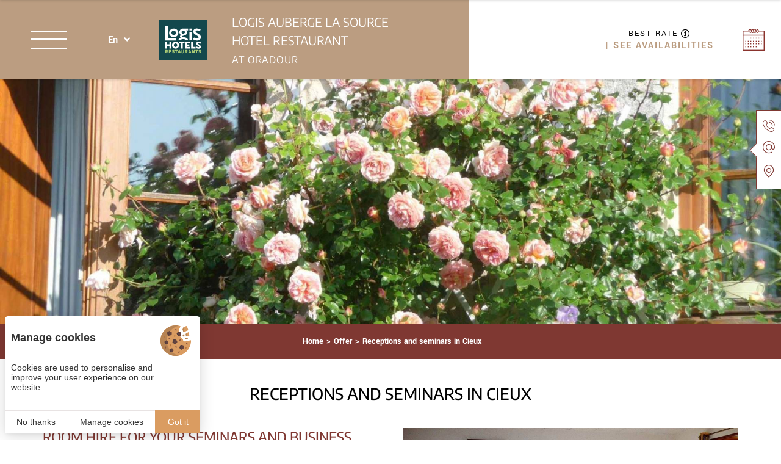

--- FILE ---
content_type: text/html; charset=UTF-8
request_url: https://www.auberge-la-source.com/en/stay-in-limoges/offer-receptions-and-seminars-2.php
body_size: 9676
content:
<!DOCTYPE html>
<html lang="en" prefix="og: http://ogp.me/ns#">
<head>

	<!-- TECHNICAL METAS -->
	<meta charset="utf-8">
	<meta http-equiv="Content-Type" content="text/html; charset=utf-8" />
	<meta name="viewport" content="width=device-width, initial-scale=1" >

	<!-- SEO METAS -->
	<title>Receptions and seminars in Cieux | Auberge La Source</title>
	<meta name="description" content="">
	<meta name="keywords" content="">

	<link rel="canonical" href="https://www.auberge-la-source.com/en/stay-in-limoges/offer-receptions-and-seminars-in-cieux-2.php"/>

	<link rel="alternate" href="https://www.auberge-la-source.com/en/stay-in-limoges/offer-receptions-and-seminars-in-cieux-2.php" hreflang="en" /><link rel="alternate" href="https://www.auberge-la-source.com/sejour-limoges/reservez-salle-de-receptions-et-seminaires-a-cieux-2" hreflang="x-default" /><link rel="alternate" href="https://www.auberge-la-source.com/sejour-limoges/reservez-salle-de-receptions-et-seminaires-a-cieux-2" hreflang="fr" />
	
	<!-- RSS -->
	
	<!-- FAVICON -->
			<link rel="icon" type="image/png" href="https://www.auberge-la-source.com/public/images/favicon.png" />
	
	<!-- PRECONNECT -->
	<link rel="preconnect" href="https://cdn.juliana-multimedia.com">
	<link rel="preconnect" href="https://www.google-analytics.com">
	<link rel="preconnect" href="https://www.googletagmanager.com">
	<link rel="preconnect" href="https://fonts.gstatic.com">

	<!-- CSS -->
		<link rel="stylesheet" type="text/css" href="https://www.auberge-la-source.com/public/css/all.php">

	<!-- OPEN GRAPH -->
	<meta property="og:locale" content="en_GB" /><meta property="og:site_name" content="Auberge La Source" /><meta property="og:type" content="article" /><meta property="og:url" content="https://www.auberge-la-source.com/en/stay-in-limoges/offer-receptions-and-seminars-2.php" /><meta property="og:title" content="Receptions and seminars in Cieux | Auberge La Source" /><meta property="og:image" content="https://www.auberge-la-source.com/bases/offre_image/grande/5/auberge-la-source-salles-de-seminaires-reception-cieux.jpeg" /><meta property="og:image:height" content="1125" /><meta property="og:image:width" content="1500" />	<meta name="twitter:card" content="summary_large_image" />

	
    <!-- Matomo Tag Manager -->
    <script>
    var _mtm = window._mtm = window._mtm || [];
        _mtm.push({
        'mtm.startTime': (new Date().getTime()), 'event': 'mtm.Start'}
    );
    var d=document, g=d.createElement('script'), s=d.getElementsByTagName('script')[0];
    g.async=true;
     g.src='https://matomo.juliana-multimedia.com/js/container_snXIARz8.js';
     s.parentNode.insertBefore(g,s);
    </script>
    <!-- End Matomo Tag Manager -->
    <!-- LOADED BY JS -->

</head>
<body class="top" data-name="offre">
	<div class="header">
    <div class="header_menu-trigger">
        <div class="header_menu-trigger-icon">
            <span></span>
            <span></span>
            <span></span>
        </div>
    </div>
                    <div class="header_locales">
                    <div class="header_locales-selected">
                        <div class="header_locales-selected-label">en</div>
                        <div class="header_locales-selected-arrow iconCommon-arrow-down"></div>
                    </div>
                    <div class="header_locales-select">
                        <a href="https://www.auberge-la-source.com/sejour-limoges/reservez-salle-de-receptions-et-seminaires-a-cieux-2" class="header_locales-select-option">fr</a>                    </div>
                </div>
                <div class="header_logo">
        <a href="https://www.auberge-la-source.com/en/" class="header_logo-link">
            <img src="https://www.auberge-la-source.com/public/images/logos/logis/logis-hotels-restaurants_fond.svg" alt="Logis Hôtels" class="header_logo-image">
            <div class="header_logo-text">
                <div class="header_logo-name">Logis Auberge La Source<br>Hotel Restaurant</div>
                <div class="header_logo-baseline">at Oradour</div>
            </div>
        </a>
    </div>
</div>
<div class="booking">
            <a href="https://secure.reservit.com/reservit/reserhotel.php?lang=FR&id=233&hotelid=835" target="_blank"  class="booking_bestrate" data-bestrate>
            <div class="booking_bestrate-header">
                <div class="booking_bestrate-title">Best rate</div>
                <div class="booking_bestrate-info" data-bestrate-info>
                    <div class="booking_bestrate-info-icon iconCommon-information"></div>
                    <div class="booking_bestrate-info-label" data-bestrate-info-value></div>
                </div>
            </div>
            <div class="booking_bestrate-rates">
                <div class="booking_bestrate-rate" data-bestrate-hotel>
                    <!-- <div class="booking_bestrate-rate-label">Here</div> -->
                    <div class="booking_bestrate-rate-value" data-bestrate-hotel-value data-bestrate-loading-image="https://www.auberge-la-source.com/public/images/load.gif">
                        <img src="https://www.auberge-la-source.com/public/images/load.gif" alt="chargement">                    </div>
                </div>
                <div class="booking_bestrate-rate" data-bestrate-ota>
                    <div class="booking_bestrate-rate-label">Other sites</div>
                    <div class="booking_bestrate-rate-value" data-bestrate-ota-value></div>
                </div>
            </div>
        </a>
        <div class="booking_button open-panel">
        <div class="booking_button-icon iconSite-calendar"></div>
        <div class="booking_button-label">Book</div>
    </div>
</div>
<div class="menu">
	<div class="menu_scrollpane">
		<div class="menu_header">
			<div class="menu_header-buttons">
				<a href="tel:0033555033323" class="menu_header-button">
					<div class="menu_header-button-icon iconSite-telephone"></div>
				</a>
				<a href="mailto:jpwaldbauer@wanadoo.fr" class="menu_header-button">
					<div class="menu_header-button-icon iconCommon-mail-thin"></div>
				</a>
				<a href="https://www.auberge-la-source.com/en/hotel-near-limoges/map.php" class="menu_header-button">
					<div class="menu_header-button-icon iconCommon-map-thin"></div>
				</a>
			</div>
		</div>
		<div class="menu_body">
			<div class="menu_navigation">
				<a href="https://www.auberge-la-source.com/en/" class="menu_navigation-button ">Home</a>
				<a href="https://www.auberge-la-source.com/en/restaurant-at-oradour-sur-glane/restaurant-cieux.php" class="menu_navigation-button ">Restaurant</a>
				<a href="https://www.auberge-la-source.com/en/hotel-at-oradour-sur-glane/hotel-cieux.php" class="menu_navigation-button ">Hotel</a>
				<a href="https://www.auberge-la-source.com/en/hotel-at-oradour-sur-glane/book-room.php" class="menu_navigation-button ">Rooms</a>
				<a href="https://www.auberge-la-source.com/en/stay-in-limoges/offers-stay-limoges.php" class="menu_navigation-button active">Offer</a>
				<a href="https://www.auberge-la-source.com/en/hotel-near-limoges/sightseeing-around-limoges.php" class="menu_navigation-button ">Visit</a>
				<a href="https://www.auberge-la-source.com/en/hotel-cieux/contact.php" class="menu_navigation-button ">Contact</a>
				<a href="https://www.auberge-la-source.com/en/hotel-near-limoges/customer-reviews.php" class="menu_navigation-button ">Customer reviews</a>
			</div>
		</div>
		<div class="menu_footer">
			<div class="menu_footer-title">Follow us on</div>
			<div class="menu_footer-buttons">
									<a
						href="https://www.facebook.com/profile.php?id=100063672575849"
						target="_blank"
						rel="nofollow"
						class="menu_footer-button"
					>
						<div class="menu_footer-button-icon iconNetworks-facebook-thin"></div>
					</a>
																			</div>
		</div>
	</div>
</div>
<div class="menu_overlay"></div>
<div class="panel">


    <div class="panel_header">
        <div class="panel_header-logos">
            <img src="https://www.auberge-la-source.com/public/images/logos/logis/logis-hotels-restaurants_fond.svg" alt="Logis Hôtels" class="panel_header-logo">
        </div>
        <div class="panel_header-content panel_narrow">
            <div class="panel_header-title">
                <div class="panel_header-title-headline">Logis Auberge La Source<br>Hotel Restaurant</div>
                <div class="panel_header-title-baseline">Book online</div>
            </div>
        </div>
        <div class="panel_header-close iconCommon-close close-panel"></div>
    </div>

    <div class="panel_body">

        <div class="panel_body-content panel_narrow">

            <div class="panel_column">

                <!-- Réserver -->
                <div class="panel_bloc">

                    <div class="panel_bloc-title">
                        <div class="panel_bloc-title-icon iconPanel-calendar"></div>
                        <div class="panel_bloc-title-label">Book</div>
                    </div>

                    <div class="panel_booking">

                        <form action="https://secure.reservit.com/reservit/reserhotel.php" target="_blank" class="panel_booking-form">

                            <!--
                                <input type="hidden" name="lang"        value="en">
                                <input type="hidden" name="partid"      value="568">
                                <input type="hidden" name="id"          value="835">
                                <input type="hidden" name="DateIn"      value="31/01/2026" id="panel-booking-from">
                                <input type="hidden" name="DateOut"     value="01/02/2026" id="panel-booking-to">
                                <input type="hidden" name="nb_chambres" value="1">
                            -->

                            <input type="hidden" name="lang"                        value="en">
                            <input type="hidden" name="action"                      value="resa">
                            <input type="hidden" name="hotelid"                     value="835">
                            <input type="hidden" name="id"                          value="233">
                            <input type="hidden" name="fday"                        value="31">
                            <input type="hidden" name="fmonth"                      value="01">
                            <input type="hidden" name="fyear"                       value="2026">
                            <input type="hidden" name="numroom"                     value="1">
                            <input type="hidden"                                    value="1769827528000" id="panel-booking-timestamp">
                            <input type="hidden" name="roomAge1"                    value="40" id="panel-booking-ages">


                            <div class="panel_booking-form-line">
                                <div class="panel_booking-calendar"></div>
                            </div>

                            <div class="panel_booking-form-line">
                                <div class="panel_booking-form-param">
                                    <div class="panel_booking-form-param-icon iconPanel-calendar"></div>
                                    <div class="panel_booking-form-param-label">From :</div>
                                    <!-- <div class="panel_booking-form-param-value" id="panel-booking-date">31/01/2026</div> -->
                                    <div class="panel_booking-form-param-value" id="panel-booking-from-display">31/01/2026</div>
                                </div>
                            </div>

                            <div class="panel_booking-form-line">
                                <div class="panel_booking-form-param">
                                    <div class="panel_booking-form-param-icon iconPanel-moon"></div>
                                    <div class="panel_booking-form-param-label">Number of night(s) :</div>
                                    <!-- <select class="panel_booking-form-param-select" id="panel-booking-nights"> -->
                                    <select class="panel_booking-form-param-select" id="panel-booking-nights" name="nbnights">
                                                                                    <option value="1" selected>1</option>
                                                                                    <option value="2" >2</option>
                                                                                    <option value="3" >3</option>
                                                                                    <option value="4" >4</option>
                                                                                    <option value="5" >5</option>
                                                                                    <option value="6" >6</option>
                                                                                    <option value="7" >7</option>
                                                                                    <option value="8" >8</option>
                                                                                    <option value="9" >9</option>
                                                                                    <option value="10" >10</option>
                                                                            </select>
                                </div>
                            </div>

                            <div class="panel_booking-form-line">
                                <div class="panel_booking-form-param">
                                    <div class="panel_booking-form-param-icon iconPanel-people"></div>
                                    <div class="panel_booking-form-param-label">Number of adults :</div>
                                    <!-- <select class="panel_booking-form-param-select" id="panel-booking-adults" name="nbadt"> -->
                                    <select class="panel_booking-form-param-select" id="panel-booking-adults">
                                                                                    <option value="1" selected>1</option>
                                                                                    <option value="2" >2</option>
                                                                                    <option value="3" >3</option>
                                                                                    <option value="4" >4</option>
                                                                                    <option value="5" >5</option>
                                                                                    <option value="6" >6</option>
                                                                                    <option value="7" >7</option>
                                                                                    <option value="8" >8</option>
                                                                                    <option value="9" >9</option>
                                                                                    <option value="10" >10</option>
                                                                            </select>
                                </div>
                            </div>
                             <div class="panel_booking-form-line">
                                <div class="panel_booking-form-param">
                                    <div class="panel_booking-form-param-icon iconPanel-people"></div>
                                    <div class="panel_booking-form-param-label">Number of children :</div>
                                    <!-- <select class="panel_booking-form-param-select"  id="panel-booking-children" name="nb_enfants"> -->
                                    <select class="panel_booking-form-param-select" id="panel-booking-children">
                                                                                    <option value="0" selected>0</option>
                                                                                    <option value="1" >1</option>
                                                                                    <option value="2" >2</option>
                                                                                    <option value="3" >3</option>
                                                                                    <option value="4" >4</option>
                                                                                    <option value="5" >5</option>
                                                                                    <option value="6" >6</option>
                                                                                    <option value="7" >7</option>
                                                                                    <option value="8" >8</option>
                                                                                    <option value="9" >9</option>
                                                                                    <option value="10" >10</option>
                                                                            </select>
                                </div>
                            </div>
                            <div class="panel_booking-form-line" id="panel-booking-children-ages">
                                <div class="panel_booking-form-param">
                                    <div class="panel_booking-form-param-icon iconPanel-people"></div>
                                    <div class="panel_booking-form-param-label">Children’s ages :</div>
                                    <div class="panel_booking-form-param-selects" id="panel-booking-children-ages-selects">
                                    </div>
                                    <script type="text/template" id="panel-booking-children-ages-template">
                                        <select name="age_enfants[]" class="panel_booking-form-param-select">
                                                                                            <option value="0" selected>0</option>
                                                                                            <option value="1" >1</option>
                                                                                            <option value="2" >2</option>
                                                                                            <option value="3" >3</option>
                                                                                            <option value="4" >4</option>
                                                                                            <option value="5" >5</option>
                                                                                            <option value="6" >6</option>
                                                                                            <option value="7" >7</option>
                                                                                            <option value="8" >8</option>
                                                                                            <option value="9" >9</option>
                                                                                            <option value="10" >10</option>
                                                                                            <option value="11" >11</option>
                                                                                            <option value="12" >12</option>
                                                                                    </select>
                                    </script>
                                </div>
                            </div>

                            <div class="panel_booking-form-line">
                                <div class="panel_booking-buttons">
                                    <a href="https://secure.reservit.com/reservit/reserhotel.php?lang=FR&id=233&hotelid=835" target="_blank" rel="noopener" class="panel_booking-more">+ criteria</a>
                                    <input type="submit" class="panel_booking-submit ga-booking" value="Submit">
                                </div>
                            </div>

                        </form>

                    </div>

                </div>

            </div>

            <div class="panel_column">

                <!-- Comparer -->
                <div class="panel_bloc">

                    <div class="panel_bloc-title">
                        <div class="panel_bloc-title-icon iconPanel-magnifier"></div>
                        <div class="panel_bloc-title-label">Compare</div>
                    </div>

                                            <a href="https://secure.reservit.com/reservit/reserhotel.php?lang=FR&id=233&hotelid=835" target="_blank"  class="panel_bestrates" data-bestrate>
                            <div class="panel_bestrate" data-bestrate-hotel>
                                <div class="panel_bestrate-title">
                                    <div class="panel_bestrate-title-headline">Best price</div>
                                    <div class="panel_bestrate-title-baseline">Official site</div>
                                </div>
                                <div class="panel_bestrate-value" data-bestrate-hotel-value data-bestrate-loading-image="https://www.auberge-la-source.com/public/images/load-white.gif">
                                    <img src="https://www.auberge-la-source.com/public/images/load-white.gif" alt="chargement">                                </div>
                            </div>
                            <div class="panel_bestrate" id="panel-bestrate-ota" data-bestrate-ota>
                                <div class="panel_bestrate-title">
                                    <div class="panel_bestrate-title-headline">Compare prices</div>
                                    <div class="panel_bestrate-title-baseline">On other sites</div>
                                </div>
                                <div class="panel_bestrate-value" data-bestrate-ota-value></div>
                            </div>
                            <div class="panel_bestrates-info" data-bestrate-info>
                                <div class="panel_bestrates-info-icon iconCommon-information"></div>
                                <div class="panel_bestrates-info-label" data-bestrate-info-value></div>
                            </div>
                        </a>
                                    </div>

                  <!-- Fidélité -->
                <div class="panel_bloc">

                    <div class="panel_bloc-title">
                        <div class="panel_bloc-title-icon iconPanel-gift"></div>
                        <div class="panel_bloc-title-label">Win</div>
                    </div>

                    <div class="panel_etik-wrap">
                        <div class="panel_etik" data-logis-points="5" data-logis-total="">
                            <div class="panel_etik-title">We reward your loyalty!</div>
                            <img src="https://www.auberge-la-source.com/public/images/logos/carte-etik.png" alt="Logo Logis ETIK" class="panel_etik-logo lazy" height="210">
                            <div class="panel_etik-text" id="panel-etik-logis-text-default">Boost your loyalty points with every euro you spend and make the most of Logis loyalty vouchers.</div>
                            <div class="panel_etik-text" id="panel-etik-logis-text-calculation">When you book a room in <span id="panel-fidelity-total"></span>, <span id="panel-fidelity-gain"></span> your loyalty points will increase.</div>
                            <div class="panel_etik-info">The euros you spend add up every time you book and we give you loyalty vouchers that are valid in all our hotels and restaurants!</div>
                            <div class="panel_etik-buttons">
                                <a href="https://www.logishotels.com/en/my-account" target="_blank" rel="noopener" class="panel_etik-button panel_button">Sign in</a>
                                <a href="https://www.logishotels.com/en/create-account/" target="_blank" rel="noopener" class="panel_etik-button panel_button">Register</a>
                            </div>
                        </div>
                    </div>

                </div>

            </div>

            <div class="panel_column">

                <!-- Échanger -->
                <div class="panel_bloc">

                    <div class="panel_bloc-title">
                        <div class="panel_bloc-title-icon iconPanel-reviews"></div>
                        <div class="panel_bloc-title-label">Reviews</div>
                    </div>

                    <div class="panel_reviews">
                         <div class="panel_reviews-tripadvisor">
                            <div id="TA_selfserveprop" class="TA_selfserveprop">
                                <a target="_blank" href="https://www.tripadvisor.fr/">
                                    <img src="https://www.tripadvisor.fr/img/cdsi/img2/branding/150_logo-11900-2.png" alt="TripAdvisor"/>
                                </a>
                            </div>
                            <script src="https://www.jscache.com/wejs?locationId=3365570&rating=true&writereviewlink=true&popIdx=false&iswide=true&border=true&nreviews=4&lang=fr&wtype=selfserveprop&display_version=2"></script>
                        </div>
                        <a href="https://www.auberge-la-source.com/en/hotel-near-limoges/customer-reviews.php" class="panel_reviews-mask"></a>
                    </div>

                </div>

                <!-- Suivez-nous ! -->
                <div class="panel_bloc">

                    <div class="panel_bloc-title">
                        <div class="panel_bloc-title-icon iconPanel-heart"></div>
                        <div class="panel_bloc-title-label">Follow us!</div>
                    </div>

                    <div class="panel_networks">
                        <div class="panel_networks-links">
                                                            <a href="https://www.facebook.com/profile.php?id=100063672575849" target="_blank" rel="noopener" class="panel_networks-link ">
                                    <div class="panel_networks-link-icon iconNetworks-facebook-thin"></div>
                                </a>
                                                                                                                                        </div>
                    </div>

                </div>

            </div>

        </div>

    </div>

    <div class="panel_footer">

        <div class="panel_copyright">Designed by <a href="https://www.juliana.fr" target="_blank" rel="noopener"><img src="https://cdn.juliana-multimedia.com/images/juliana/juliana.svg" alt="www.juliana.fr"></a> — Copyright © 2021 Juliana</div>

    </div>

</div>
<div class="banner">
        <div class="pageBanner">
        <div class="pageBanner_image" style="background-image: url(https://www.auberge-la-source.com/bases/bandeau_image/grande/19/logis-auberge-la-source-jardins-et-terrasses-cieux-660227.jpeg);"></div>
    </div>
</div>
<div class="content">

            <div class="content_components content_breadcrumb">
            	<div class="breadcrumb">
		<div class="breadcrumb_buttons">
		    <a href="https://www.auberge-la-source.com/en/" class="breadcrumb_button">Home</a><a href="https://www.auberge-la-source.com/en/stay-in-limoges/offers-stay-limoges.php" class="breadcrumb_button">Offer</a><div class="breadcrumb_button">Receptions and seminars in Cieux</div>		</div>
		<script type="application/ld+json">
			{"@context":"https:\/\/schema.org","@type":"BreadcrumbList","itemListElement":[{"@type":"ListItem","position":1,"name":"Home","item":"https:\/\/www.auberge-la-source.com\/en\/"},{"@type":"ListItem","position":2,"name":"Offer","item":"https:\/\/www.auberge-la-source.com\/en\/stay-in-limoges\/offers-stay-limoges.php"}]}		</script>
	</div>
        </div>
             <div class="content_components content_top">
            	<h1 class="title ">Receptions and seminars in Cieux</h1>
        </div>
    
    
    
    
            <div class="content_components content_bottom">
            			<div class="item">

				<div class="item_content">

					<div class="item_left">

	                    
						<div class="item_text"><h2 class="h2">Room hire for your seminars and business meetings in Haute-Vienne</h2>
<br />
The Auberge La Source near Limoges, close to Oradour-sur-Glane, has 2 large rooms available for hire for seminars, receptions, weddings, christenings and family meals.<br />
<br />
All year round, the Auberge La Source welcomes you to an elegant and friendly setting for your business meetings.&nbsp;
<h2 class="h2"><br />
Organise your seminars and meetings in the countryside near Limoges</h2>

<h3 class="h3"><br />
Business meetings and seminars</h3>
<br />
To help you organise your meetings and seminars, we offer room hire and a range of facilities:
<ul>
	<li>Beverages (coffee, water, etc.)</li>
	<li>Paper and pens&nbsp;</li>
	<li>Flipchart paper</li>
</ul>
To request a quote, please contact us directly

<ul>
	<li>by telephone on 05 55 03 33 23</li>
	<li>or via our contact form.</li>
</ul>
&nbsp;

<h2 class="h2">Your private events near Limoges</h2>

<h3 class="h3">&nbsp;<br />
Receptions, christenings, weddings and family dinners&nbsp;</h3>
<br />
Would you like to organise a private event in Cieux in the Haute-Vienne?<br />
<br />
Our large, spacious rooms can accommodate all kinds of receptions, christenings, weddings and family meals.&nbsp;<br />
<br />
<em><strong>The advantages of our establishment </strong></em>:

<ul>
	<li>Auberge La Source is ideally located <strong>30 km north-west of Limoges</strong>.</li>
	<li>We are located in the middle of the famous &quot;<strong>Monts de Blond</strong>&quot; mountain range 🌳</li>
	<li>A <strong><a href="https://www.auberge-la-source.com/en/stay-in-limoges/offer-receptions-and-seminars-in-cieux-2.php">spacious restauran</a></strong>t with seating for 15 to 90 (Tuesday evenings to Sunday evenings) 🍲</li>
</ul>
<em><strong>But also...&nbsp;</strong></em>

<ul>
	<li>A <strong>green location</strong>, perfect for visiting the surrounding area 🌿</li>
	<li>The charm of the <strong>garden </strong>and its<strong> terraces</strong> 🌷</li>
	<li><strong>Quiet</strong>, friendly surroundings 📍</li>
</ul>
</div>

						
						
						
					</div>

					<div class="item_right">

															<div class="item_images">
										<div class="item_image-container ">
											<div
												class			="item_image item_lg-image"
												style			="background-image: url(https://www.auberge-la-source.com/bases/offre_image/moyenne/5/auberge-la-source-salles-de-seminaires-reception-cieux.jpeg)"
												alt				=""
												title			=""
												data-thumb		="https://www.auberge-la-source.com/bases/offre_image/moyenne/5/auberge-la-source-salles-de-seminaires-reception-cieux.jpeg"
												data-src		="https://www.auberge-la-source.com/bases/offre_image/grande/5/auberge-la-source-salles-de-seminaires-reception-cieux.jpeg"
																							>
												<div class="item_images-enlarge">
													<div class="item_images-enlarge-icon iconCommon-enlarge"></div>
												</div>
											</div>
											<div class="item_image-plus item_lg-trigger iconCommon-plus"></div>
										</div>
																					<div class="item_thumbs lightgallery">
																												<div
																	class		="item_thumb item_lg-image"
																	style		="background-image: url(https://www.auberge-la-source.com/bases/offre_image/moyenne/6/auberge-la-source-salles-de-seminaires-2reception-cieux.jpeg)"
																	alt			=""
																	title		=""
																	data-thumb	="https://www.auberge-la-source.com/bases/offre_image/moyenne/6/auberge-la-source-salles-de-seminaires-2reception-cieux.jpeg"
																	data-src	="https://www.auberge-la-source.com/bases/offre_image/grande/6/auberge-la-source-salles-de-seminaires-2reception-cieux.jpeg"
																																	>
																	<div class="item_images-enlarge">
																		<div class="item_images-enlarge-icon iconCommon-enlarge"></div>
																	</div>
																</div>
																											<div class="item_thumbs-plus item_lg-trigger iconCommon-plus"></div>
											</div>
																			</div>
								
					</div>

				</div>

				<div class="item_buttons">
					<a href="https://www.auberge-la-source.com/en/stay-in-limoges/offers-stay-limoges.php" class="item_button item_button-retour">
						<div class="item_button-icon iconCommon-arrow-left"></div>
						<div class="item_button-label">Back</div>
					</a>
																<a href="https://www.auberge-la-source.com/en/hotel-cieux/contact.php" class="item_button">
							<div class="item_button-icon iconCommon-contact-thin"></div>
							<div class="item_button-label">Contact us</div>
						</a>
																<a href="tel:0033555033323" class="item_button">
							<div class="item_button-icon iconSite-telephone"></div>
							<div class="item_button-label">05 55 03 33 23</div>
						</a>
										<div class="item_button item_share-trigger">
						<div class="item_button-icon iconNetworks-share-thin"></div>
						<div class="item_button-label">Share</div>
					</div>
				</div>

				<div class="item_share">
					<div class="item_share-overlay"></div>
					<div class="item_share-content">
						<div class="item_share-popup">
							<div class="item_share-popup-close icon-close"></div>
							<div class="item_share-popup-title">Share on</div>
							<div class="item_share-popup-buttons">
								<div class="item_share-popup-button iconNetworks-facebook-thin" style="background-color: #3B5998;" data-network="facebook"></div>
								<div class="item_share-popup-button iconNetworks-twitter-thin" style="background-color: #4099ff;" data-network="twitter"></div>
								<div class="item_share-popup-button iconNetworks-linkedin-thin" style="background-color: #026699;" data-network="linkedin"></div>
							</div>
							<div class="item_share-popup-url">
								<input type="text" class="item_share-popup-url-input" value="https://www.auberge-la-source.com/en/stay-in-limoges/offer-receptions-and-seminars-2.php">
							</div>
						</div>
					</div>
				</div>

			</div>
		        </div>
    
    
</div>
<div class="sidebar">
	<div class="sidebar_drawer">
		<div class="sidebar_buttons">
			<a
				href="tel:0033555033323"
				class="sidebar_button"
				aria-label="05 55 03 33 23"
			>
				<div class="sidebar_button-icon iconSite-telephone"></div>
				<div class="sidebar_button-label">05 55 03 33 23</div>
			</a>
			<a
				href="mailto:jpwaldbauer@wanadoo.fr"
				class="sidebar_button"
				aria-label="jpwaldbauer@wanadoo.fr"
			>
				<div class="sidebar_button-icon iconCommon-mail-thin"></div>
				<div class="sidebar_button-label">Email</div>
			</a>
			<a
				href="https://www.auberge-la-source.com/en/hotel-near-limoges/map.php"
				class="sidebar_button"
				aria-label="Where to find us"
			>
				<div class="sidebar_button-icon iconCommon-map-thin"></div>
				<div class="sidebar_button-label">Where to find us</div>
			</a>
			<div
				class="sidebar_button open-panel"
				aria-label="Book"
			>
				<div class="sidebar_button-icon iconSite-calendar"></div>
				<div class="sidebar_button-label">Book</div>
			</div>
		</div>
	</div>
</div>
<div class="rewind">
	<div class="rewind_icon iconCommon-arrow-up"></div>
</div>
<div class="footer">
    <div class="footer_left">
        <div class="footer_columns">

            <div class="footer_column">

                <a href="" target="_blank" class="footer_logis logis">
                    <img src="https://www.auberge-la-source.com/public/images/logos/logis/logis-hotels-restaurants_fond.svg" alt="Logis Hôtel" class="logis-logo">
                    <div class="logis-labels">
                        <img src="https://www.auberge-la-source.com/public/images/logos/logis/hotel-cosy.png" alt="Logis Hôtel - Hôtel Cosy" class="logis-label">
                        <img src="https://www.auberge-la-source.com/public/images/logos/logis/restaurant-savoureux.png" alt="Logis Hôtel - Restaurant Savoureux" class="logis-label">
                    </div>
                </a>

            </div>

            <div class="footer_column">

                <div class="footer_contact">
                                            <h3 class="footer_contact-name">Auberge La Source</h3>
                                        <a href="https://www.auberge-la-source.com/en/hotel-near-limoges/map.php" class="footer_contact-location">
                        1 Avenue du Lac<br>
                        87520 Cieux                    </a>
                    <a href="tel:0033555033323" class="footer_contact-telephone">TEL: 05 55 03 33 23</a>
                </div>

                <div class="footer_networks">
                                            <a
                            href="https://www.facebook.com/profile.php?id=100063672575849"
                            target="_blank"
                            rel="nofollow"
                            class="footer_network facebook"
                            aria-label="Visit our Facebook page"
                        >
                            <div class="footer_network-icon iconNetworks-facebook-thin"></div>
                        </a>
                                                                                                    <a
                        href="https://www.auberge-la-source.com/en/hotel-near-limoges/map.php"
                        class="footer_network facebook"
                        aria-label="Where to find us"
                    >
                        <div class="footer_network-icon iconCommon-map-thin"></div>
                    </a>
                    <a
                        href="https://www.auberge-la-source.com/en/hotel-near-limoges/customer-reviews.php"
                        class="footer_network facebook"
                        aria-label="Customer reviews"
                    >
                        <div class="footer_network-icon iconCommon-reviews-thin"></div>
                    </a>
                </div>

            </div>

            <div class="footer_column">

                <div class="footer_openings">
                    <h3 class="footer_openings-title">Opening hours</h3>
                    <div class="footer_openings-businesses">
                                                    <div class="footer_openings-business">
                                                                    <div class="footer_openings-business-title">Hotel:</div>
                                                                <div class="footer_openings-business-text">Reception from 7am to 10pm</div>
                            </div>
                                                                            <div class="footer_openings-business">
                                                                    <div class="footer_openings-business-title">Restaurant:</div>
                                                                <div class="footer_openings-business-text">Lunch: 12.15 pm / 1.30 pm<br>
Diner: 7.15 pm / 10 pm<br> 
(Last order taken at 8.30 pm)<br> 
Weekly closure from Sunday evening to Tuesday lunchtime inclusive</div>
                            </div>
                                            </div>
                </div>

            </div>

        </div>

        <div class="footer_links">
            <div class="footer_link tarteaucitronOpenPanel">Managing cookies</div>
            <a href="https://www.auberge-la-source.com/en/hotel-near-limoges/terms-and-conditions-of-sale.php" class="footer_link">Terms and Conditions of Sale</a>
            <a href="https://www.auberge-la-source.com/en/hotel-cieux/legal-notices.php" class="footer_link">Legal Notices</a>
            <a href="https://www.auberge-la-source.com/en/hotel-cieux/site-map.php" class="footer_link">Site map</a>
            <div class="footer_link">© 2021 <a href="https://www.juliana.fr" target="_blank" rel="nofollow">Juliana</a></div>
        </div>

    </div>

    <div class="footer_right">

        <div class="footer_features">
            <div class="footer_features-title">Welcome</div>
            <div class="footer_features-items">
                <div class="footer_features-item">
                    <div class="footer_features-item-icon iconSite-features-rando"></div>
                    <div class="footer_features-item-label">Walking</div>
                </div>
                <div class="footer_features-item">
                    <div class="footer_features-item-icon iconSite-features-velo"></div>
                    <div class="footer_features-item-label">Bike</div>
                </div>
                <div class="footer_features-item">
                    <div class="footer_features-item-icon iconSite-features-moto"></div>
                    <div class="footer_features-item-label">Motorbike</div>
                </div>
            </div>
        </div>

    </div>

</div>
<!-- jQuery -->
<script src="https://code.jquery.com/jquery-2.2.1.min.js"></script>

<!-- ScrollToElement -->
<script src="https://cdn.juliana-multimedia.com/js/scrollToElement/scrollToElement.js"></script>

<!-- SocialShare -->
<script src="https://cdn.juliana-multimedia.com/js/socialShare/socialShare.js"></script>

<!-- Light Gallery -->
<script src="https://cdn.juliana-multimedia.com/js/light-gallery_1.6/js/lightgallery-all.min.js"></script>

<!-- Lazy Loading -->
<script type="text/javascript" src="//cdnjs.cloudflare.com/ajax/libs/jquery.lazy/1.7.9/jquery.lazy.min.js"></script>
<script type="text/javascript" src="//cdnjs.cloudflare.com/ajax/libs/jquery.lazy/1.7.9/jquery.lazy.plugins.min.js"></script>
<script>
	$(".lazy").lazy();
</script>

<!-- Swiper -->
<script src="https://cdn.juliana-multimedia.com/js/swiper/4.4.2/js/swiper.min.js"></script>

<!-- Datepicker -->
<script src="https://cdn.juliana-multimedia.com/js/bootstrap-datepicker/1.9.0/js/bootstrap-datepicker.min.js"></script>
<script src="https://cdn.juliana-multimedia.com/js/bootstrap-datepicker/1.9.0/locales/bootstrap-datepicker.en.min.js"></script>

<!-- Isotope -->
<script src="https://cdn.juliana-multimedia.com/js/isotope/3.0.6/isotope.pkgd.min.js"></script>
<script src="https://cdn.juliana-multimedia.com/js/isotope/3.0.6/packery-mode.pkgd.min.js"></script>

<!-- scrollMagic -->
<script src="https://cdn.juliana-multimedia.com/js/scrollMagic/2.0.5/ScrollMagic.min.js"></script>
<script src="https://cdn.juliana-multimedia.com/js/scrollMagic/2.0.5/debug.addIndicators.min.js"></script>
<script src="https://cdn.juliana-multimedia.com/js/scrollMagic/2.0.5/TweenMax.min.js"></script>
<script src="https://cdn.juliana-multimedia.com/js/scrollMagic/2.0.5/animation.gsap.min.js"></script>
<script>
	$(function(){

		// Init ScrollMagic Controller for the window scroll container
		controller = new ScrollMagic.Controller();

	});
</script>

<!-- TarteAuCitron -->
<script type="text/javascript" src="https://cdn.juliana-multimedia.com/js/tarteaucitron/1.9.1/juliana-helper.js"></script>
<script type="text/javascript" src="https://cdn.juliana-multimedia.com/js/tarteaucitron/1.9.1/tarteaucitron.js"></script>
<script type="text/javascript">

	initTarteAuCitron({
		"locale" : "en",
        "services" : {
            "googlemaps" : {
                "googlemapsKey" : "AIzaSyDez1GwQQVViFsr3CO31Hm5EaVe5fvQy6Q"
            },
            "googletagmanager" : {
                "googletagmanagerId" : "GTM-MC9JX3J"
            }
        }
	});

</script>


<!-- Common -->
<script type="text/javascript">

	function bestrate(from_timestamp, to_timestamp, nb_adults, nb_children, ages, context) {

		if (1 && "auto" == "auto") {

			var hotel = context.find("[data-bestrate-hotel]");
			var hotel_rate = context.find("[data-bestrate-hotel-value]");
			var loading_image = hotel_rate.attr("data-bestrate-loading-image");
			var ota = context.find("[data-bestrate-ota]");
			var ota_rate = context.find("[data-bestrate-ota-value]");
			var info = context.find("[data-bestrate-info]");
			var info_value = context.find("[data-bestrate-info-value]");

			hotel_rate.html('<img src="' + loading_image + '" alt="chargement">');
			ota.css("display", "none");
			info.css("display", "none");

			$.ajax({
				type: "POST",
				url: "https://cdn.juliana-multimedia.com/api/reservit/bestrate/",
				dataType: "json",
				data: {
					from_timestamp: from_timestamp,
					to_timestamp: to_timestamp,
					ages: ages,
					hotel_id: 835,
					hotel_custid: 233,
					ota_id: 354,
					ota_custid: 12,
					debug: true
				},
				success: function(response){

					let info_from_date = response.from_date;
					let info_to_date = response.to_date;
					let info_nb_adults = nb_adults;
					let info_nb_children = nb_children;
					let info_template = ``;


					info_value.html(info_template);
					info.css("display", "block");

					if (response.hotel_rate != -1) {

                        response.hotel_rate_unformatted_by_juliana = (typeof response.hotel_rate == "string")? parseFloat(response.hotel_rate.replace(" €", "").replace(",", ".")) : -1;
                        response.ota_rate_unformatted_by_juliana = (typeof response.ota_rate == "string")? parseFloat(response.ota_rate.replace(" €", "").replace(",", ".")) : -1;

						hotel_rate.html(response.hotel_rate.replace(",00", ""));

						if (response.ota_rate != -1 && response.ota_rate_unformatted_by_juliana > response.hotel_rate_unformatted_by_juliana) {
							ota_rate.html(response.ota_rate.replace(",00", ""));
							ota.css("display", "flex");
						}

						// Logis Fidelite
						$(".panel_etik").attr("data-logis-total", response.hotel_rate);

					} else {

						hotel_rate.html("<span>| See availabilities</span>");

						// Logis Fidelite
						$(".panel_etik").attr("data-logis-total", "");

					}

					updateLogisFidelite();

				}
			});

		}

	}


	    function updateLogisFidelite()
    {
        $(".panel_etik").removeClass("calculation default");

        var total = Number.parseFloat($(".panel_etik").attr("data-logis-total"));
        var points = Number.parseFloat($(".panel_etik").attr("data-logis-points"));

        if (typeof total != NaN && typeof points != NaN && total>1) {

            var profit = ((total * points) * (15/1400)) + 0.25;

            $(".panel_etik").find("#panel-etik-total").html(total.toFixed(2) + "&nbsp;€");
            $(".panel_etik").find("#panel-etik-gain").html(profit.toFixed(2) + "&nbsp;€");
            $(".panel_etik").addClass("calculation");

        } else {

            $(".panel_etik").addClass("default");

        }
    }

	$(function(){

		// Locales drawer
		$(".locales").click(function(){
			if ($(this).hasClass("active")) {
				$(this).find(".locales-select").stop().slideUp(300);
				$(this).removeClass("active");
			} else {
				$(this).find(".locales-select").stop().slideDown(300);
				$(this).addClass("active");
			}
		});

		// "Scroll at top" flag
		$(window).scroll(function() {
			if ($(window).scrollTop() > 0) {
				$("body").removeClass("top");
			} else {
				$("body").addClass("top");
			}
		}).scroll();

		// Goto Button
		$(".gotoButton").each(function(){
			var button = $(this);
			var target = button.attr("data-target");
			button.scrollToElement(target, { offsetTop: 100 });
		});

	});

</script>


<!-- Sections and Components scripts -->
<script type="text/javascript">
    $(function(){

	$(".header_locales").click(function(){
		if ($(this).hasClass("active")) {
			$(this).find(".header_locales-select").stop().slideUp(300);
			$(this).removeClass("active");
		} else {
			$(this).find(".header_locales-select").stop().slideDown(300);
			$(this).addClass("active");
		}
	});

});

$(function(){

	function openMenu(){
		$("body").addClass('menu-opened');
		$(".header_menu-trigger").addClass("active");
		$(".menu").addClass("active");
		$(".menu_overlay").fadeIn(300);
	}

	function closeMenu(){
		$("body").removeClass('menu-opened');
		$(".header_menu-trigger").removeClass("active");
		$(".menu").removeClass("active");
		$(".menu_overlay").fadeOut(300);
	}

	$(".header_menu-trigger").click(
		function(){
			if ($(".menu").hasClass("active")) {
				closeMenu();
			} else {
				openMenu();
			}
		}
	);

	$(".menu_overlay").click(function(){
		closeMenu();
	});

});

$(function(){

	$(".open-panel").click(function(){
		$(".panel").addClass("active");
	});

	$(".close-panel").click(function(){
		$(".panel").removeClass("active");
	});

    $('#panel-booking-children').change(function(){
        var nb_children = $(this).val();

        if(nb_children > 0){
            $('#panel_booking-form-line-children').removeClass('panel_booking-form-line-inactive');
            $('#panel_booking-form-line-children select:not(:first-child)').remove();
        }else if(nb_children <= 0)
            $('#panel_booking-form-line-children').addClass('panel_booking-form-line-inactive');
            $('#panel_booking-form-line-children select:not(:first-child)').remove();

        for(i = 1 ; i <= nb_children ; i++){
            child_select = $('select[name="ages0"]').clone();
            child_select.attr('data-child-num', i);
            child_select.attr('name', 'ages'+i);
            child_select.appendTo('#panel_booking-form-line-children .panel_booking-form-param-input-col');
        }
    });

});





$(function(){

	$("body").append($(".item_share"));

	$(".item_share-trigger").click(function(){
		$("body").addClass("panel-open");
		$(".item_share").show(0).addClass("active");
	});

	$(".item_share-overlay, .item_share-popup-close").click(function(){
		$("body").removeClass("panel-open");
		$(".item_share").removeClass("active").delay(300).hide(0);
	});

	$(".item_share-popup-button").socialShare();

	var $gallery = $(".item_images");

	$gallery.lightGallery({
		mode: 'lg-fade',
		selector: '.item_lg-image:not(.swiper-slide-duplicate)',
		addClass: 'lg-juliana',
		download: false,
		thumbnail: true,
		exThumbImage: 'data-src',
		toogleThumb: true,
		share: false,
		zoom: false,
		autoplay: false,
		autoplayControls: false
	});

	$(".item_lg-trigger").click(function(){
		$gallery.find(".item_lg-image").eq(0).click();
	});

});

// $(function(){

// 	$(window).scroll(function() {
// 		if ($(window).scrollTop() > 400) {
// 			$(".sidebar_buttons").removeClass("top");
// 		} else {
// 			$(".sidebar_buttons").addClass("top");
// 		}
// 	});

// 	$(".sidebar_buttons").scrollToElement("body");

// });

$(function(){

	$(window).scroll(function() {
		if ($(window).scrollTop() > 400) {
			$(".rewind").addClass("active");
		} else {
			$(".rewind").removeClass("active");
		}
	});

	$(".rewind").scrollToElement("body");

});

</script>

<script type="text/javascript">

    $(function(){

        // Fetch the bestrate
        bestrate(
            1769827527,
            1769913927,
            1,
            0,
            40,
            $(".booking")
        );

    });

</script>
<script type="text/javascript">

    /*
        $(function(){

            var panel_from_timestamp = 1769827527;
            var panel_to_timestamp = 1769913927;
            var panel_nb_adults = 1;
            var panel_nb_children = 0;
            var panel_nb_nights = $("#panel-booking-nights").val();
            var panel_ages = $("#panel-booking-ages").val();
            var panel_context = $(".panel_bestrates");

            function updateAges()
            {
                var ages = "";

                // Adults
                var nb_adults = parseInt($("#panel-booking-adults").val());
                for (var i = 1; i <= nb_adults; i++) {
                    ages += "40,";
                }

                // Children
                $("#panel-booking-children-ages-selects select").each(function(i, select){
                    ages += $(select).val() + ",";
                });

                $("#panel-booking-ages").val(ages);

                return ages;
            }

            $(".panel_booking-calendar").datepicker({
                language: "fr",
                format: "dd/mm/yyyy",
                maxViewMode: 0,
                minViewMode: 0,
                weekStart: 1,
                startDate: new Date(),
                todayHighlight: true,
                templates: {
                    leftArrow: '<div class="iconCommon-arrow-left"></div>',
                    rightArrow: '<div class="iconCommon-arrow-right"></div>'
                }
            })
            .on("changeDate", function(e) {

                var duration  = panel_nb_nights * 24 * 60 * 60;

                // From
                var fromdate    = e.date;
                var from_day    = ('0' + fromdate.getDate()).slice(-2);
                var from_month  = ('0' + (fromdate.getMonth()+1)).slice(-2);
                var from_year   = fromdate.getFullYear();
                var from_date   = from_day + "/" + from_month + "/" + from_year;
                $("#panel-booking-from").val(from_date);
                $("#panel-booking-from-display").html(from_date);
                panel_from_timestamp = parseInt(fromdate.getTime() / 1000);

                // To
                var todate      = new Date(fromdate.getTime() + duration * 1000);
                var to_day      = ('0' + todate.getDate()).slice(-2);
                var to_month    = ('0' + (todate.getMonth()+1)).slice(-2);
                var to_year     = todate.getFullYear();
                var to_date     = to_day + "/" + to_month + "/" + to_year;
                $("#panel-booking-to").val(to_date);
                panel_to_timestamp = panel_from_timestamp + duration;

                bestrate(panel_from_timestamp, panel_to_timestamp, panel_nb_adults, panel_nb_children, panel_ages, panel_context);

            });

            $(document).on("change", "#panel-booking-nights", function(){

                panel_nb_nights = $(this).val();
                panel_to_timestamp = panel_from_timestamp + (panel_nb_nights * 24 * 60 * 60);

                // To
                var todate      = new Date(panel_to_timestamp * 1000);
                var to_day      = ('0' + todate.getDate()).slice(-2);
                var to_month    = ('0' + (todate.getMonth()+1)).slice(-2);
                var to_year     = todate.getFullYear();
                var to_date     = to_day + "/" + to_month + "/" + to_year;
                $("#panel-booking-to").val(to_date);

                bestrate(panel_from_timestamp, panel_to_timestamp, panel_nb_adults, panel_nb_children, panel_ages, panel_context);

            });

            $(document).on("change", "#panel-booking-adults", function(){

                panel_nb_adults = $(this).val();
                panel_ages = updateAges();

                bestrate(panel_from_timestamp, panel_to_timestamp, panel_nb_adults, panel_nb_children, panel_ages, panel_context);

            });

            $(document).on("change init", "#panel-booking-children", function(e){

                var nb_children = parseInt($(this).val());
                var children_ages = $("#panel-booking-children-ages");
                var children_ages_selects = $("#panel-booking-children-ages-selects");
                var nb_children_ages_selects = $("#panel-booking-children-ages-selects select").length;

                // Hide or Show ages selects
                if (nb_children < nb_children_ages_selects) {
                    $("#panel-booking-children-ages-selects select:nth-child(n+" + (nb_children + 1) + ")").remove();
                } else {
                    for (var i = 1; i <= (nb_children - nb_children_ages_selects); i++) {
                        children_ages_selects.append($("#panel-booking-children-ages-template").html());
                    }
                }

                // Hide or Show container
                if (children_ages_selects.children().length < 1) {
                    children_ages.hide();
                } else {
                    children_ages.show();
                }

                panel_nb_children = nb_children;
                panel_ages = updateAges();

                if (e.type !== "init") {
                    bestrate(panel_from_timestamp, panel_to_timestamp, panel_nb_adults, panel_nb_children, panel_ages, panel_context);
                }

            });
            $("#panel-booking-children").trigger("init");

            $(document).on("change", "#panel-booking-children-ages-selects select", function(){

                panel_ages = updateAges();

                bestrate(panel_from_timestamp, panel_to_timestamp, panel_nb_adults, panel_nb_children, panel_ages, panel_context);

            });

            $(".panel_booking-calendar").datepicker("setDate", new Date());

        });
    */

    $(function(){

        var panel_from_timestamp = 1769827527;
        var panel_to_timestamp = 1769913927;
        var panel_nb_adults = 1;
        var panel_nb_children = 0;
        var panel_nb_nights = $("#panel-booking-nights").val();
        var panel_ages = $("#panel-booking-ages").val();
        var panel_context = $(".panel_bestrates");

        function updateAges()
        {
            var ages = "";

            // Adults
            var nb_adults = parseInt($("#panel-booking-adults").val());
            for (var i = 1; i <= nb_adults; i++) {
                ages += "40,";
            }

            // Children
            $("#panel-booking-children-ages-selects select").each(function(i, select){
                ages += $(select).val() + ",";
            });

            $("#panel-booking-ages").val(ages);

            return ages;
        }

        $(".panel_booking-calendar").datepicker({
            language: "fr",
            format: "dd/mm/yyyy",
            maxViewMode: 0,
            minViewMode: 0,
            weekStart: 1,
            startDate: new Date(),
            todayHighlight: true,
            templates: {
                leftArrow: '<div class="iconCommon-arrow-left"></div>',
                rightArrow: '<div class="iconCommon-arrow-right"></div>'
            }
        })
        .on("changeDate", function(e) {

            var fromdate    = e.date;

            var day         = ('0' + fromdate.getDate()).slice(-2);
            var month       = ('0' + (fromdate.getMonth()+1)).slice(-2);
            var year        = fromdate.getFullYear();

            $("input[name=fday]").val(day);
            $("input[name=fmonth]").val(month);
            $("input[name=fyear]").val(year);
            $("#panel-booking-from-display").html(day+"/"+month+"/"+year);
            $("#panel-booking-timestamp").val(fromdate.getTime());

            panel_from_timestamp = parseInt(fromdate.getTime() / 1000);
            panel_to_timestamp = panel_from_timestamp + (panel_nb_nights * 24 * 60 * 60);

            bestrate(panel_from_timestamp, panel_to_timestamp, panel_nb_adults, panel_nb_children, panel_ages, panel_context);

        });

        $(document).on("change", "#panel-booking-nights", function(){

            panel_nb_nights = $(this).val();
            panel_to_timestamp = panel_from_timestamp + (panel_nb_nights * 24 * 60 * 60);

            // To
            var todate      = new Date(panel_to_timestamp * 1000);
            var to_day      = ('0' + todate.getDate()).slice(-2);
            var to_month    = ('0' + (todate.getMonth()+1)).slice(-2);
            var to_year     = todate.getFullYear();
            var to_date     = to_day + "/" + to_month + "/" + to_year;
            $("#panel-booking-to").val(to_date);

            bestrate(panel_from_timestamp, panel_to_timestamp, panel_nb_adults, panel_nb_children, panel_ages, panel_context);

        });

        $(document).on("change", "#panel-booking-adults", function(){

            panel_nb_adults = $(this).val();
            panel_ages = updateAges();

            bestrate(panel_from_timestamp, panel_to_timestamp, panel_nb_adults, panel_nb_children, panel_ages, panel_context);

        });

        $(document).on("change init", "#panel-booking-children", function(e){

            var nb_children = parseInt($(this).val());
            var children_ages = $("#panel-booking-children-ages");
            var children_ages_selects = $("#panel-booking-children-ages-selects");
            var nb_children_ages_selects = $("#panel-booking-children-ages-selects select").length;

            // Hide or Show ages selects
            if (nb_children < nb_children_ages_selects) {
                $("#panel-booking-children-ages-selects select:nth-child(n+" + (nb_children + 1) + ")").remove();
            } else {
                for (var i = 1; i <= (nb_children - nb_children_ages_selects); i++) {
                    children_ages_selects.append($("#panel-booking-children-ages-template").html());
                }
            }

            // Hide or Show container
            if (children_ages_selects.children().length < 1) {
                children_ages.hide();
            } else {
                children_ages.show();
            }

            panel_nb_children = nb_children;
            panel_ages = updateAges();

            if (e.type !== "init") {
                bestrate(panel_from_timestamp, panel_to_timestamp, panel_nb_adults, panel_nb_children, panel_ages, panel_context);
            }

        })
        $("#panel-booking-children").trigger("init");

        $(document).on("change", "#panel-booking-children-ages-selects select", function(){

            panel_ages = updateAges();

            bestrate(panel_from_timestamp, panel_to_timestamp, panel_nb_adults, panel_nb_children, panel_ages, panel_context);

        });

        $(".panel_booking-calendar").datepicker("setDate", new Date());

    });

</script>
</body>
</html>


--- FILE ---
content_type: text/html; charset=UTF-8
request_url: https://cdn.juliana-multimedia.com/api/reservit/bestrate/
body_size: -246
content:
{"from_date":"31\/01\/2026","to_date":"01\/02\/2026","nb_adults":1,"children_ages":"","hotel_rate":-1,"ota_rate":-1,"hotel_rate_unformatted":-1,"ota_rate_unformatted":-1,"ages":"40","debug":[{"bestPrice":"Indisponible","bestPrice_unFormatted":-1},{"bestPrice":"Indisponible","bestPrice_unFormatted":-1,"bestPriceDistrib":"Indisponible","bestPriceDistrib_unFormatted":-1,"errors":""}]}

--- FILE ---
content_type: text/html; charset=UTF-8
request_url: https://cdn.juliana-multimedia.com/api/reservit/bestrate/
body_size: -52
content:
{"from_date":"31\/01\/2026","to_date":"01\/02\/2026","nb_adults":1,"children_ages":"","hotel_rate":-1,"ota_rate":-1,"hotel_rate_unformatted":-1,"ota_rate_unformatted":-1,"ages":"40","debug":[{"bestPrice":"Indisponible","bestPrice_unFormatted":-1},{"bestPrice":"Indisponible","bestPrice_unFormatted":-1,"bestPriceDistrib":"Indisponible","bestPriceDistrib_unFormatted":-1,"errors":""}]}